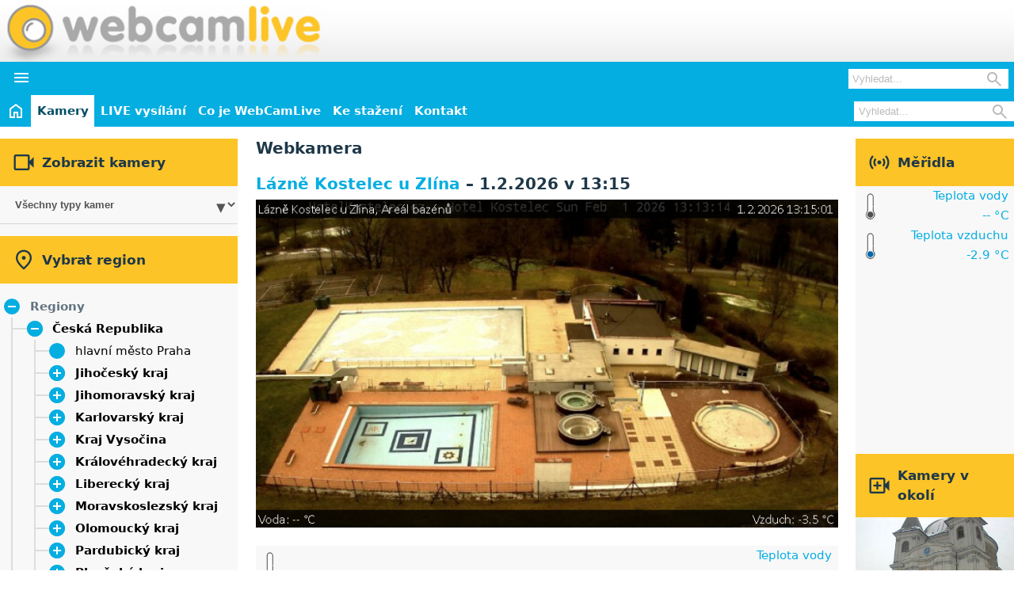

--- FILE ---
content_type: text/html; charset=UTF-8
request_url: https://www.webcamlive.cz/kamera.php?idCam=311&date=27.2.2023
body_size: 8318
content:
<!DOCTYPE html>
<html lang="cs">
<head>
<meta name="description" content="Aktuální snímky z webových kamer a údaje o počasí z teploměrů a vlhkoměrů ze ski areálů, koupališť a jiných turistíckých míst v Lázně Kostelec u Zlína">
<meta name="keywords" content="Lázně Kostelec u Zlína, webkamery, webkamera, kamery, kamera, počasí, ski areál, lyžařský areál, koupaliště, sjezdovka, bazén, teplota, vlhkost, tlak">
<meta name="viewport" content="width=device-width, initial-scale=1.0">
<link rel="canonical" href="https://www.webcamlive.cz/webkamera/lazne-kostelec-u-zlina/311" />
<link href="favicon.ico" rel="shortcut icon" type="image/x-icon">
<meta http-equiv="Content-Type" content="text/html; charset=UTF-8">
<link href="css/ui.css"  rel="stylesheet" media="screen"  type="text/css" title="Vychozi styl">
<script src="js/main.js" defer></script>
<script src='js/common.js' defer></script>
<script src='js/treeview.js' defer></script>
<link href="https://vjs.zencdn.net/7.21.0/video-js.css" rel="stylesheet">
<script src="https://vjs.zencdn.net/7.21.0/video.min.js" defer></script>
<script src="js/common-video.js" defer></script>
<script src='js/chart.js@4.4.1.js' defer></script>
<script src='js/common-chart.js' defer></script>
<script async src='https://pagead2.googlesyndication.com/pagead/js/adsbygoogle.js?client=ca-pub-8468887647114484'></script>
<title>Webkamera - Lázně Kostelec u Zlína - Areál bazénů - WebCamLive</title>
<script src="js/sidemenu.js" defer></script>
</head>

<body id='main'>
<div id='header'>
<div class='title-row white-gray-background align-items-center'>
<div class='logo-bar flex justify-space-between align-items-center mx-auto' data-content-wide='false'>
    <h1 class='logo-bar-logo wcl-img-background'>
        <a class='hidden-link-overlay' href='https://www.webcamlive.cz'>WebCamLive</a> - Webkamera - Lázně Kostelec u Zlína - Areál bazénů
    </h1>
<div class='adsbygoogle-container googleTop hidden-mobile'><ins class='adsbygoogle ' 
               style='display:inline-block;width:468px;height:60px;' 
               data-ad-client='ca-pub-8468887647114484' 
               data-ad-slot='6910270228' ></ins><script>(adsbygoogle = window.adsbygoogle || []).push({});</script></div></div>
</div>
<div class='menu-row secondary-color-background'>
<div class='hidden-desktop'>
<div class='grid grid-col-auto-full gap-0-5 align-items-center'>
<button class='toggle btn btn-transparent white' aria-expanded='false' aria-controls='mobileMenu'>
<i class='material-symbols-outlined'>&#xE5D2;</i>
</button>
<div class='width-100 text-right pr-0-5'>
<div class='nav-search hidden-desktop'>
    <form action='/search.php' id='searchFormMobile' method='get'>
        <div class='relative'>
        <input autocomplete='off' class='nav-search-input' type='search' name='searchText' placeholder='Vyhledat...' required minlength='3' maxlength='50'>
        <button class='nav-search-button' type='submit'>
            <i class='icon-search material-symbols-outlined'>&#xe8b6;</i>
        </button>
        </div>
    </form>
</div>
</div>
</div>
<div id='mobileMenu' class='collapsible' data-expanded='false'>
<div class='overflow-hidden'>
<ul class='header-navigation flex flex-wrap flex-col'><li><div class='flex justify-center'><a class='block text-center' href="https://www.webcamlive.cz">
<svg class='block' fill='currentColor' xmlns='https://www.w3.org/2000/svg' height='24' viewBox='0 -960 960 960' width='24'>
<path d='M240-200h120v-240h240v240h120v-360L480-740 240-560v360Zm-80 80v-480l320-240 320 240v480H520v-240h-80v240H160Zm320-350Z' />
</svg>
<span class='sr-only'>Úvod</span>
</a>
</div>
</li>
<li class="act"><div><a href="web-kamery">Kamery</a></div></li>
<li style=""><div><a href="webcam-live.php">LIVE vysílání</a></div></li>
<li><div><a href="webcam-co-je.php">Co je WebCamLive</a></div></li>
<li><div><a href="webcam-downloads.php">Ke stažení</a></div></li>
<li><div><a href="webcam-kontakt.php">Kontakt</a></div></li>
</ul>
<div class='flow px-0-5 py-0-5'>
<div class='bg-white'>
<form method='post'><div class='bg-primary px-1 py-1'><div class='grid grid-col-auto-full gap-0-5 align-items-center'><i class='material-symbols-outlined font-icon title'>&#xE04B;</i><span  class='title'>Zobrazit kamery</span></div></div><div class="combo-box"><select onchange='window.location.href=this.options[this.selectedIndex].value'><option value="kamery.php?cameratype[]=-1">Všechny typy kamer</option><option value="kamery.php?cameratype[]=11">Dopravní situace</option><option value="kamery.php?cameratype[]=15">Golf</option><option value="kamery.php?cameratype[]=14">Hostýnská běžecká magistrála</option><option value="kamery.php?cameratype[]=13">Jesenická běžecká magistrála</option><option value="kamery.php?cameratype[]=1">Koupaliště</option><option value="kamery.php?cameratype[]=12">Krajina</option><option value="kamery.php?cameratype[]=16">Letiště</option><option value="kamery.php?cameratype[]=4">Města a obce</option><option value="kamery.php?cameratype[]=10">Rekreace</option><option value="kamery.php?cameratype[]=2">Skiareály</option><option value="kamery.php?cameratype[]=8">Soukromé pozemky</option><option value="kamery.php?cameratype[]=3">Veřejné prostory</option></select></div></form></div>
<div class='bg-white'>
<form method='post'><div class="tree"><div class='bg-primary px-1 py-1'><div class='grid grid-col-auto-full gap-0-5 align-items-center'><i class='material-symbols-outlined font-icon title'>&#xe0c8;</i><span  class='title'>Vybrat region</span></div></div><div class="root"><div class='caret relative'><div class='itemContent'>Regiony</div>
</div>
<div class='branch branch-expanded'><div class="items"><div class="item subtree"><div class='caret'><div class='itemContent'><a href="https://www.webcamlive.cz/webkamery/ceska-republika/2">Česká Republika</a></div>
</div>
<div class='branch branch-expanded'><div class="items"><div class="item"><div class='itemContent'><a href="https://www.webcamlive.cz/webkamery/hlavni-mesto-praha/8">hlavní město Praha</a></div>
</div>
<div class="item subtree"><div class='caret'><div class='itemContent'><a href="https://www.webcamlive.cz/webkamery/jihocesky-kraj/18">Jihočeský kraj</a></div>
</div>
<div class='branch'><div class="items"><div class="item"><div class='itemContent'><a href="https://www.webcamlive.cz/webkamery/dacice/145">Dačice</a></div>
</div>
<div class="item"><div class='itemContent'><a href="https://www.webcamlive.cz/webkamery/strakonice/93">Strakonice</a></div>
</div>
<div class="item subtree"><div class='caret'><div class='itemContent'><a href="https://www.webcamlive.cz/webkamery/sumava/16">Šumava</a></div>
</div>
<div class='branch'><div class="items"><div class="item"><div class='itemContent'><a href="https://www.webcamlive.cz/webkamery/lipno/45">Lipno</a></div>
</div>
</div>
</div>
</div>
</div>
</div>
</div>
<div class="item subtree"><div class='caret'><div class='itemContent'><a href="https://www.webcamlive.cz/webkamery/jihomoravsky-kraj/5">Jihomoravský kraj</a></div>
</div>
<div class='branch'><div class="items"><div class="item"><div class='itemContent'><a href="https://www.webcamlive.cz/webkamery/bile-karpaty/26">Bílé Karpaty</a></div>
</div>
<div class="item"><div class='itemContent'><a href="https://www.webcamlive.cz/webkamery/breclav/147">Břeclav</a></div>
</div>
<div class="item"><div class='itemContent'><a href="https://www.webcamlive.cz/webkamery/brno/32">Brno</a></div>
</div>
<div class="item"><div class='itemContent'><a href="https://www.webcamlive.cz/webkamery/drahanska-vrchovina/88">Drahanská vrchovina</a></div>
</div>
<div class="item"><div class='itemContent'><a href="https://www.webcamlive.cz/webkamery/moravsky-kras/125">Moravský kras</a></div>
</div>
<div class="item"><div class='itemContent'><a href="https://www.webcamlive.cz/webkamery/olesnice/136">Olešnice</a></div>
</div>
<div class="item"><div class='itemContent'><a href="https://www.webcamlive.cz/webkamery/palava/36">Pálava</a></div>
</div>
<div class="item"><div class='itemContent'><a href="https://www.webcamlive.cz/webkamery/tisnov/137">Tišnov</a></div>
</div>
<div class="item"><div class='itemContent'><a href="https://www.webcamlive.cz/webkamery/vranov-nad-dyji/38">Vranov nad Dyjí</a></div>
</div>
<div class="item"><div class='itemContent'><a href="https://www.webcamlive.cz/webkamery/znojmo/156">Znojmo</a></div>
</div>
</div>
</div>
</div>
<div class="item subtree"><div class='caret'><div class='itemContent'><a href="https://www.webcamlive.cz/webkamery/karlovarsky-kraj/55">Karlovarský kraj</a></div>
</div>
<div class='branch'><div class="items"><div class="item"><div class='itemContent'><a href="https://www.webcamlive.cz/webkamery/krusne-hory/54">Krušné hory</a></div>
</div>
<div class="item"><div class='itemContent'><a href="https://www.webcamlive.cz/webkamery/marianske-lazne/162">Mariánské Lázně</a></div>
</div>
<div class="item"><div class='itemContent'><a href="https://www.webcamlive.cz/webkamery/sokolov/75">Sokolov</a></div>
</div>
</div>
</div>
</div>
<div class="item subtree"><div class='caret'><div class='itemContent'><a href="https://www.webcamlive.cz/webkamery/kraj-vysocina/30">Kraj Vysočina</a></div>
</div>
<div class='branch'><div class="items"><div class="item"><div class='itemContent'><a href="https://www.webcamlive.cz/webkamery/jihlava/133">Jihlava</a></div>
</div>
<div class="item"><div class='itemContent'><a href="https://www.webcamlive.cz/webkamery/trebic/148">Třebíč</a></div>
</div>
<div class="item"><div class='itemContent'><a href="https://www.webcamlive.cz/webkamery/velke-mezirici/141">Velké Meziříčí</a></div>
</div>
<div class="item"><div class='itemContent'><a href="https://www.webcamlive.cz/webkamery/zdarske-vrchy/163">Žďárské vrchy</a></div>
</div>
</div>
</div>
</div>
<div class="item subtree"><div class='caret'><div class='itemContent'><a href="https://www.webcamlive.cz/webkamery/kralovehradecky-kraj/10">Královéhradecký kraj</a></div>
</div>
<div class='branch'><div class="items"><div class="item subtree"><div class='caret'><div class='itemContent'><a href="https://www.webcamlive.cz/webkamery/chko-broumovsko/123">CHKO Broumovsko</a></div>
</div>
<div class='branch'><div class="items"><div class="item"><div class='itemContent'><a href="https://www.webcamlive.cz/webkamery/broumovska-vrchovina/65">Broumovská vrchovina</a></div>
</div>
<div class="item"><div class='itemContent'><a href="https://www.webcamlive.cz/webkamery/jestrebi-hory/124">Jestřebí hory</a></div>
</div>
</div>
</div>
</div>
<div class="item"><div class='itemContent'><a href="https://www.webcamlive.cz/webkamery/dobruska/29">Dobruška</a></div>
</div>
<div class="item"><div class='itemContent'><a href="https://www.webcamlive.cz/webkamery/hradec-kralove/63">Hradec Králové</a></div>
</div>
<div class="item subtree"><div class='caret'><div class='itemContent'><a href="https://www.webcamlive.cz/webkamery/krkonose-hk/49">Krkonoše (HK)</a></div>
</div>
<div class='branch'><div class="items"><div class="item"><div class='itemContent'><a href="https://www.webcamlive.cz/webkamery/spindleruv-mlyn/68">Špindlerův Mlýn</a></div>
</div>
</div>
</div>
</div>
<div class="item"><div class='itemContent'><a href="https://www.webcamlive.cz/webkamery/nova-paka/149">Nová Paka</a></div>
</div>
<div class="item"><div class='itemContent'><a href="https://www.webcamlive.cz/webkamery/orlicke-hory/57">Orlické hory</a></div>
</div>
<div class="item"><div class='itemContent'><a href="https://www.webcamlive.cz/webkamery/trutnov-/76">Trutnov </a></div>
</div>
</div>
</div>
</div>
<div class="item subtree"><div class='caret'><div class='itemContent'><a href="https://www.webcamlive.cz/webkamery/liberecky-kraj/12">Liberecký kraj</a></div>
</div>
<div class='branch'><div class="items"><div class="item"><div class='itemContent'><a href="https://www.webcamlive.cz/webkamery/cesky-raj/84">Český ráj</a></div>
</div>
<div class="item"><div class='itemContent'><a href="https://www.webcamlive.cz/webkamery/jizerske-hory/56">Jizerské hory</a></div>
</div>
<div class="item subtree"><div class='caret'><div class='itemContent'><a href="https://www.webcamlive.cz/webkamery/krkonose/11">Krkonoše</a></div>
</div>
<div class='branch'><div class="items"><div class="item"><div class='itemContent'><a href="https://www.webcamlive.cz/webkamery/benecko/146">Benecko</a></div>
</div>
<div class="item"><div class='itemContent'><a href="https://www.webcamlive.cz/webkamery/harrachov/60">Harrachov</a></div>
</div>
</div>
</div>
</div>
<div class="item"><div class='itemContent'><a href="https://www.webcamlive.cz/webkamery/liberec/67">Liberec</a></div>
</div>
</div>
</div>
</div>
<div class="item subtree"><div class='caret'><div class='itemContent'><a href="https://www.webcamlive.cz/webkamery/moravskoslezsky-kraj/15">Moravskoslezský kraj</a></div>
</div>
<div class='branch'><div class="items"><div class="item"><div class='itemContent'><a href="https://www.webcamlive.cz/webkamery/beskydy/14">Beskydy</a></div>
</div>
<div class="item"><div class='itemContent'><a href="https://www.webcamlive.cz/webkamery/frydek-mistek/61">Frýdek-Místek</a></div>
</div>
<div class="item"><div class='itemContent'><a href="https://www.webcamlive.cz/webkamery/jeseniky-ms/79">Jeseníky (MS)</a></div>
</div>
<div class="item"><div class='itemContent'><a href="https://www.webcamlive.cz/webkamery/opava/78">Opava</a></div>
</div>
<div class="item"><div class='itemContent'><a href="https://www.webcamlive.cz/webkamery/ostrava/48">Ostrava</a></div>
</div>
</div>
</div>
</div>
<div class="item subtree"><div class='caret'><div class='itemContent'><a href="https://www.webcamlive.cz/webkamery/olomoucky-kraj/7">Olomoucký kraj</a></div>
</div>
<div class='branch'><div class="items"><div class="item subtree"><div class='caret'><div class='itemContent'><a href="https://www.webcamlive.cz/webkamery/jeseniky/13">Jeseníky</a></div>
</div>
<div class='branch'><div class="items"><div class="item"><div class='itemContent'><a href="https://www.webcamlive.cz/webkamery/branna/138">Branná</a></div>
</div>
<div class="item"><div class='itemContent'><a href="https://www.webcamlive.cz/webkamery/velke-losiny/126">Velké Losiny</a></div>
</div>
</div>
</div>
</div>
<div class="item"><div class='itemContent'><a href="https://www.webcamlive.cz/webkamery/nizky-jesenik/91">Nízký Jeseník</a></div>
</div>
<div class="item"><div class='itemContent'><a href="https://www.webcamlive.cz/webkamery/oderske-vrchy/23">Oderské vrchy</a></div>
</div>
<div class="item"><div class='itemContent'><a href="https://www.webcamlive.cz/webkamery/olomouc/47">Olomouc</a></div>
</div>
</div>
</div>
</div>
<div class="item subtree"><div class='caret'><div class='itemContent'><a href="https://www.webcamlive.cz/webkamery/pardubicky-kraj/73">Pardubický kraj</a></div>
</div>
<div class='branch'><div class="items"><div class="item"><div class='itemContent'><a href="https://www.webcamlive.cz/webkamery/chrudim/85">Chrudim</a></div>
</div>
<div class="item"><div class='itemContent'><a href="https://www.webcamlive.cz/webkamery/jeseniky-p/89">Jeseníky (P)</a></div>
</div>
<div class="item"><div class='itemContent'><a href="https://www.webcamlive.cz/webkamery/litomysl/74">Litomyšl</a></div>
</div>
<div class="item"><div class='itemContent'><a href="https://www.webcamlive.cz/webkamery/pardubice/135">Pardubice</a></div>
</div>
<div class="item"><div class='itemContent'><a href="https://www.webcamlive.cz/webkamery/zelezne-hory/116">Železné hory</a></div>
</div>
</div>
</div>
</div>
<div class="item subtree"><div class='caret'><div class='itemContent'><a href="https://www.webcamlive.cz/webkamery/plzensky-kraj/72">Plzeňský kraj</a></div>
</div>
<div class='branch'><div class="items"><div class="item"><div class='itemContent'><a href="https://www.webcamlive.cz/webkamery/cesky-les/166">Český les</a></div>
</div>
<div class="item"><div class='itemContent'><a href="https://www.webcamlive.cz/webkamery/klatovy/71">Klatovy</a></div>
</div>
<div class="item subtree"><div class='caret'><div class='itemContent'><a href="https://www.webcamlive.cz/webkamery/sumava-plz/139">Šumava (PLZ)</a></div>
</div>
<div class='branch'><div class="items"><div class="item"><div class='itemContent'><a href="https://www.webcamlive.cz/webkamery/zelezna-ruda/70">Železná Ruda</a></div>
</div>
</div>
</div>
</div>
</div>
</div>
</div>
<div class="item subtree"><div class='caret'><div class='itemContent'><a href="https://www.webcamlive.cz/webkamery/stredocesky-kraj/19">Středočeský kraj</a></div>
</div>
<div class='branch'><div class="items"><div class="item"><div class='itemContent'><a href="https://www.webcamlive.cz/webkamery/krivoklatsko/161">Křivoklátsko</a></div>
</div>
<div class="item"><div class='itemContent'><a href="https://www.webcamlive.cz/webkamery/pribram/21">Příbram</a></div>
</div>
</div>
</div>
</div>
<div class="item subtree"><div class='caret'><div class='itemContent'><a href="https://www.webcamlive.cz/webkamery/ustecky-kraj/59">Ústecký kraj</a></div>
</div>
<div class='branch'><div class="items"><div class="item"><div class='itemContent'><a href="https://www.webcamlive.cz/webkamery/ceske-stredohori/92">České středohoří</a></div>
</div>
<div class="item"><div class='itemContent'><a href="https://www.webcamlive.cz/webkamery/chomutov/86">Chomutov</a></div>
</div>
<div class="item"><div class='itemContent'><a href="https://www.webcamlive.cz/webkamery/decin/87">Děčín</a></div>
</div>
<div class="item"><div class='itemContent'><a href="https://www.webcamlive.cz/webkamery/krusne-hory-ulk/132">Krušné hory (ULK)</a></div>
</div>
<div class="item"><div class='itemContent'><a href="https://www.webcamlive.cz/webkamery/sluknovsky-vybezek/69">Šluknovský výběžek</a></div>
</div>
<div class="item"><div class='itemContent'><a href="https://www.webcamlive.cz/webkamery/usti-nad-labem/77">Ústí nad Labem</a></div>
</div>
<div class="item"><div class='itemContent'><a href="https://www.webcamlive.cz/webkamery/zatec/81">Žatec</a></div>
</div>
</div>
</div>
</div>
<div class="item subtree"><div class='caret'><div class='itemContent'><a href="https://www.webcamlive.cz/webkamery/zlinsky-kraj/3">Zlínský kraj</a></div>
</div>
<div class='branch branch-expanded'><div class="items"><div class="item"><div class='itemContent'><a href="https://www.webcamlive.cz/webkamery/bile-karpaty/26">Bílé Karpaty</a></div>
</div>
<div class="item"><div class='itemContent'><a href="https://www.webcamlive.cz/webkamery/bystrice-p-hostynem/35">Bystřice p. Hostýnem</a></div>
</div>
<div class="item subtree"><div class='caret'><div class='itemContent'><a href="https://www.webcamlive.cz/webkamery/chriby/40">Chřiby</a></div>
</div>
<div class='branch'><div class="items"><div class="item"><div class='itemContent'><a href="https://www.webcamlive.cz/webkamery/rostin/44">Roštín</a></div>
</div>
</div>
</div>
</div>
<div class="item"><div class='itemContent'><a href="https://www.webcamlive.cz/webkamery/holesov/22">Holešov</a></div>
</div>
<div class="item subtree"><div class='caret'><div class='itemContent'><a href="https://www.webcamlive.cz/webkamery/hostynske-hory/6">Hostýnské hory</a></div>
</div>
<div class='branch'><div class="items"><div class="item"><div class='itemContent'><a href="https://www.webcamlive.cz/webkamery/chvalcov/52">Chvalčov</a></div>
</div>
<div class="item"><div class='itemContent'><a href="https://www.webcamlive.cz/webkamery/rusava/43">Rusava</a></div>
</div>
<div class="item"><div class='itemContent'><a href="https://www.webcamlive.cz/webkamery/tesak/80">Tesák</a></div>
</div>
<div class="item"><div class='itemContent'><a href="https://www.webcamlive.cz/webkamery/trnava-u-zlina/66">Trnava u Zlína</a></div>
</div>
<div class="item"><div class='itemContent'><a href="https://www.webcamlive.cz/webkamery/trojak/46">Troják</a></div>
</div>
</div>
</div>
</div>
<div class="item"><div class='itemContent'><a href="https://www.webcamlive.cz/webkamery/hulin/25">Hulín</a></div>
</div>
<div class="item subtree"><div class='caret'><div class='itemContent'><a href="https://www.webcamlive.cz/webkamery/javorniky/24">Javorníky</a></div>
</div>
<div class='branch'><div class="items"><div class="item"><div class='itemContent'><a href="https://www.webcamlive.cz/webkamery/velke-karlovice/144">Velké Karlovice</a></div>
</div>
</div>
</div>
</div>
<div class="item"><div class='itemContent'><a href="https://www.webcamlive.cz/webkamery/kromeriz/9">Kroměříž</a></div>
</div>
<div class="item"><div class='itemContent'><a href="https://www.webcamlive.cz/webkamery/luhacovice/64">Luhačovice</a></div>
</div>
<div class="item"><div class='itemContent'><a href="https://www.webcamlive.cz/webkamery/roznov-pod-radhostem/41">Rožnov pod Radhoštěm</a></div>
</div>
<div class="item"><div class='itemContent'><a href="https://www.webcamlive.cz/webkamery/uherske-hradiste/128">Uherské Hradiště</a></div>
</div>
<div class="item"><div class='itemContent'><a href="https://www.webcamlive.cz/webkamery/uhersky-brod/27">Uherský Brod</a></div>
</div>
<div class="item"><div class='itemContent'><a href="https://www.webcamlive.cz/webkamery/uhersky-ostroh/62">Uherský Ostroh</a></div>
</div>
<div class="item"><div class='itemContent'><a href="https://www.webcamlive.cz/webkamery/valasske-klobouky/50">Valašské Klobouky</a></div>
</div>
<div class="item"><div class='itemContent'><a href="https://www.webcamlive.cz/webkamery/valasske-mezirici/42">Valašské Meziříčí</a></div>
</div>
<div class="item"><div class='itemContent'><a href="https://www.webcamlive.cz/webkamery/veseli-nad-moravou/37">Veselí nad Moravou</a></div>
</div>
<div class="item"><div class='itemContent'><a href="https://www.webcamlive.cz/webkamery/vsetin/39">Vsetín</a></div>
</div>
<div class="item"><div class='itemContent'><a href="https://www.webcamlive.cz/webkamery/vsetinske-beskydy/20">Vsetínské beskydy</a></div>
</div>
<div class="item"><div class='itemContent item-active'><a href="https://www.webcamlive.cz/webkamery/zlin/28">Zlín</a></div>
</div>
</div>
</div>
</div>
</div>
</div>
</div>
<div class="item subtree"><div class='caret'><div class='itemContent'><a href="https://www.webcamlive.cz/webkamery/chorvatsko/106">Chorvatsko</a></div>
</div>
<div class='branch'><div class="items"><div class="item"><div class='itemContent'><a href="https://www.webcamlive.cz/webkamery/dubrovnik/108">Dubrovnik</a></div>
</div>
<div class="item"><div class='itemContent'><a href="https://www.webcamlive.cz/webkamery/istrie/164">Istrie</a></div>
</div>
<div class="item"><div class='itemContent'><a href="https://www.webcamlive.cz/webkamery/makarska-riviera/122">Makarská riviéra</a></div>
</div>
<div class="item"><div class='itemContent'><a href="https://www.webcamlive.cz/webkamery/ostrov-brac/121">Ostrov Brač</a></div>
</div>
<div class="item"><div class='itemContent'><a href="https://www.webcamlive.cz/webkamery/ostrov-cres/120">Ostrov Cres</a></div>
</div>
<div class="item"><div class='itemContent'><a href="https://www.webcamlive.cz/webkamery/ostrov-hvar/107">Ostrov Hvar</a></div>
</div>
<div class="item"><div class='itemContent'><a href="https://www.webcamlive.cz/webkamery/ostrov-murter/113">Ostrov Murter</a></div>
</div>
<div class="item"><div class='itemContent'><a href="https://www.webcamlive.cz/webkamery/ostrov-pag/165">Ostrov Pag</a></div>
</div>
<div class="item"><div class='itemContent'><a href="https://www.webcamlive.cz/webkamery/split/109">Split</a></div>
</div>
<div class="item"><div class='itemContent'><a href="https://www.webcamlive.cz/webkamery/velebit/114">Velebit</a></div>
</div>
</div>
</div>
</div>
<div class="item"><div class='itemContent'><a href="https://www.webcamlive.cz/webkamery/nemecko/158">Německo</a></div>
</div>
<div class="item subtree"><div class='caret'><div class='itemContent'><a href="https://www.webcamlive.cz/webkamery/polsko/159">Polsko</a></div>
</div>
<div class='branch'><div class="items"><div class="item"><div class='itemContent'><a href="https://www.webcamlive.cz/webkamery/mazurska-jezerni-plosina/160">Mazurská jezerní plošina</a></div>
</div>
</div>
</div>
</div>
<div class="item subtree"><div class='caret'><div class='itemContent'><a href="https://www.webcamlive.cz/webkamery/rakousko/129">Rakousko</a></div>
</div>
<div class='branch'><div class="items"><div class="item subtree"><div class='caret'><div class='itemContent'><a href="https://www.webcamlive.cz/webkamery/dolni-rakousko/155">Dolní Rakousko</a></div>
</div>
<div class='branch'><div class="items"><div class="item"><div class='itemContent'><a href="https://www.webcamlive.cz/webkamery/rax/154">Rax</a></div>
</div>
</div>
</div>
</div>
<div class="item subtree"><div class='caret'><div class='itemContent'><a href="https://www.webcamlive.cz/webkamery/horni-rakousy/151">Horní Rakousy</a></div>
</div>
<div class='branch'><div class="items"><div class="item"><div class='itemContent'><a href="https://www.webcamlive.cz/webkamery/bohmerwald/150">Böhmerwald</a></div>
</div>
</div>
</div>
</div>
<div class="item subtree"><div class='caret'><div class='itemContent'><a href="https://www.webcamlive.cz/webkamery/styrsko/130">Štýrsko</a></div>
</div>
<div class='branch'><div class="items"><div class="item subtree"><div class='caret'><div class='itemContent'><a href="https://www.webcamlive.cz/webkamery/alpy-st/131">Alpy (ST)</a></div>
</div>
<div class='branch'><div class="items"><div class="item"><div class='itemContent'><a href="https://www.webcamlive.cz/webkamery/mariazell/134">Mariazell</a></div>
</div>
<div class="item subtree"><div class='caret'><div class='itemContent'><a href="https://www.webcamlive.cz/webkamery/nizke-taury/153">Nízké Taury</a></div>
</div>
<div class='branch'><div class="items"><div class="item"><div class='itemContent'><a href="https://www.webcamlive.cz/webkamery/schladming/157">Schladming</a></div>
</div>
</div>
</div>
</div>
</div>
</div>
</div>
</div>
</div>
</div>
</div>
</div>
</div>
<div class="item subtree"><div class='caret'><div class='itemContent'><a href="https://www.webcamlive.cz/webkamery/slovenska-republika/94">Slovenská Republika</a></div>
</div>
<div class='branch'><div class="items"><div class="item subtree"><div class='caret'><div class='itemContent'><a href="https://www.webcamlive.cz/webkamery/banskobystricky-kraj/100">Banskobystrický kraj</a></div>
</div>
<div class='branch'><div class="items"><div class="item"><div class='itemContent'><a href="https://www.webcamlive.cz/webkamery/nizke-tatry/101">Nízké Tatry</a></div>
</div>
<div class="item"><div class='itemContent'><a href="https://www.webcamlive.cz/webkamery/polana/127">Poľana</a></div>
</div>
</div>
</div>
</div>
<div class="item subtree"><div class='caret'><div class='itemContent'><a href="https://www.webcamlive.cz/webkamery/bratislavsky-kraj/104">Bratislavský kraj</a></div>
</div>
<div class='branch'><div class="items"><div class="item"><div class='itemContent'><a href="https://www.webcamlive.cz/webkamery/bratislava/103">Bratislava</a></div>
</div>
</div>
</div>
</div>
<div class="item"><div class='itemContent'><a href="https://www.webcamlive.cz/webkamery/kosicky-kraj/142">Košický kraj</a></div>
</div>
<div class="item subtree"><div class='caret'><div class='itemContent'><a href="https://www.webcamlive.cz/webkamery/presovsky-kraj/98">Prešovský kraj</a></div>
</div>
<div class='branch'><div class="items"><div class="item"><div class='itemContent'><a href="https://www.webcamlive.cz/webkamery/ondavska-vrchovina/143">Ondavská vrchovina</a></div>
</div>
<div class="item"><div class='itemContent'><a href="https://www.webcamlive.cz/webkamery/spis/99">Spiš</a></div>
</div>
<div class="item subtree"><div class='caret'><div class='itemContent'><a href="https://www.webcamlive.cz/webkamery/vysoke-tatry/112">Vysoké Tatry</a></div>
</div>
<div class='branch'><div class="items"><div class="item"><div class='itemContent'><a href="https://www.webcamlive.cz/webkamery/poprad/110">Poprad</a></div>
</div>
</div>
</div>
</div>
</div>
</div>
</div>
<div class="item"><div class='itemContent'><a href="https://www.webcamlive.cz/webkamery/trenciansky-kraj/117">Trenčiansky kraj</a></div>
</div>
<div class="item subtree"><div class='caret'><div class='itemContent'><a href="https://www.webcamlive.cz/webkamery/zilinsky-kraj/96">Žilinský kraj</a></div>
</div>
<div class='branch'><div class="items"><div class="item"><div class='itemContent'><a href="https://www.webcamlive.cz/webkamery/javorniky-sk/97">Javorníky SK</a></div>
</div>
<div class="item"><div class='itemContent'><a href="https://www.webcamlive.cz/webkamery/kysucke-beskydy/140">Kysucké Beskydy</a></div>
</div>
<div class="item subtree"><div class='caret'><div class='itemContent'><a href="https://www.webcamlive.cz/webkamery/mala-fatra/95">Malá Fatra</a></div>
</div>
<div class='branch'><div class="items"><div class="item"><div class='itemContent'><a href="https://www.webcamlive.cz/webkamery/vratna-dolina/102">Vrátná Dolina</a></div>
</div>
</div>
</div>
</div>
<div class="item"><div class='itemContent'><a href="https://www.webcamlive.cz/webkamery/zilina/118">Žilina</a></div>
</div>
</div>
</div>
</div>
</div>
</div>
</div>
</div>
</div>
</div>
</div>
</form></div>
</div>
</div>
</div>
</div>
<div id='mobile-menu-wrapper' class='navigation hidden-mobile' data-content-wide='false'>
<div class="navigation-container flex">
<ul class='header-navigation flex flex-wrap '><li><div class='flex justify-center'><a class='block text-center' href="https://www.webcamlive.cz">
<svg class='block' fill='currentColor' xmlns='https://www.w3.org/2000/svg' height='24' viewBox='0 -960 960 960' width='24'>
<path d='M240-200h120v-240h240v240h120v-360L480-740 240-560v360Zm-80 80v-480l320-240 320 240v480H520v-240h-80v240H160Zm320-350Z' />
</svg>
<span class='sr-only'>Úvod</span>
</a>
</div>
</li>
<li class="act"><div><a href="web-kamery">Kamery</a></div></li>
<li style=""><div><a href="webcam-live.php">LIVE vysílání</a></div></li>
<li><div><a href="webcam-co-je.php">Co je WebCamLive</a></div></li>
<li><div><a href="webcam-downloads.php">Ke stažení</a></div></li>
<li><div><a href="webcam-kontakt.php">Kontakt</a></div></li>
</ul>
<div class='nav-search hidden-mobile'>
    <form action='/search.php' id='searFormDesktop' method='get'>
        <div class='relative'>
        <input autocomplete='off' class='nav-search-input' type='search' name='searchText' placeholder='Vyhledat...' required minlength='3' maxlength='50'>
        <button class='nav-search-button' type='submit'>
            <i class='icon-search material-symbols-outlined'>&#xe8b6;</i>
        </button>
        </div>
    </form>
</div>
</div>
</div>
</div>
</div>
<div id='content' class='mx-auto my-1' data-content-wide='false'><div class='container-left bg-panel'><div class='flow'><div class=flow><form method='post'><div class='bg-primary px-1 py-1'><div class='grid grid-col-auto-full gap-0-5 align-items-center'><i class='material-symbols-outlined font-icon title'>&#xE04B;</i><span  class='title'>Zobrazit kamery</span></div></div><div class="combo-box"><select onchange='window.location.href=this.options[this.selectedIndex].value'><option value="kamery.php?cameratype[]=-1">Všechny typy kamer</option><option value="kamery.php?cameratype[]=11">Dopravní situace</option><option value="kamery.php?cameratype[]=15">Golf</option><option value="kamery.php?cameratype[]=14">Hostýnská běžecká magistrála</option><option value="kamery.php?cameratype[]=13">Jesenická běžecká magistrála</option><option value="kamery.php?cameratype[]=1">Koupaliště</option><option value="kamery.php?cameratype[]=12">Krajina</option><option value="kamery.php?cameratype[]=16">Letiště</option><option value="kamery.php?cameratype[]=4">Města a obce</option><option value="kamery.php?cameratype[]=10">Rekreace</option><option value="kamery.php?cameratype[]=2">Skiareály</option><option value="kamery.php?cameratype[]=8">Soukromé pozemky</option><option value="kamery.php?cameratype[]=3">Veřejné prostory</option></select></div></form><form method='post'><div class="tree"><div class='bg-primary px-1 py-1'><div class='grid grid-col-auto-full gap-0-5 align-items-center'><i class='material-symbols-outlined font-icon title'>&#xe0c8;</i><span  class='title'>Vybrat region</span></div></div><div class="root"><div class='caret relative'><div class='itemContent'>Regiony</div>
</div>
<div class='branch branch-expanded'><div class="items"><div class="item subtree"><div class='caret'><div class='itemContent'><a href="https://www.webcamlive.cz/webkamery/ceska-republika/2">Česká Republika</a></div>
</div>
<div class='branch branch-expanded'><div class="items"><div class="item"><div class='itemContent'><a href="https://www.webcamlive.cz/webkamery/hlavni-mesto-praha/8">hlavní město Praha</a></div>
</div>
<div class="item subtree"><div class='caret'><div class='itemContent'><a href="https://www.webcamlive.cz/webkamery/jihocesky-kraj/18">Jihočeský kraj</a></div>
</div>
<div class='branch'><div class="items"><div class="item"><div class='itemContent'><a href="https://www.webcamlive.cz/webkamery/dacice/145">Dačice</a></div>
</div>
<div class="item"><div class='itemContent'><a href="https://www.webcamlive.cz/webkamery/strakonice/93">Strakonice</a></div>
</div>
<div class="item subtree"><div class='caret'><div class='itemContent'><a href="https://www.webcamlive.cz/webkamery/sumava/16">Šumava</a></div>
</div>
<div class='branch'><div class="items"><div class="item"><div class='itemContent'><a href="https://www.webcamlive.cz/webkamery/lipno/45">Lipno</a></div>
</div>
</div>
</div>
</div>
</div>
</div>
</div>
<div class="item subtree"><div class='caret'><div class='itemContent'><a href="https://www.webcamlive.cz/webkamery/jihomoravsky-kraj/5">Jihomoravský kraj</a></div>
</div>
<div class='branch'><div class="items"><div class="item"><div class='itemContent'><a href="https://www.webcamlive.cz/webkamery/bile-karpaty/26">Bílé Karpaty</a></div>
</div>
<div class="item"><div class='itemContent'><a href="https://www.webcamlive.cz/webkamery/breclav/147">Břeclav</a></div>
</div>
<div class="item"><div class='itemContent'><a href="https://www.webcamlive.cz/webkamery/brno/32">Brno</a></div>
</div>
<div class="item"><div class='itemContent'><a href="https://www.webcamlive.cz/webkamery/drahanska-vrchovina/88">Drahanská vrchovina</a></div>
</div>
<div class="item"><div class='itemContent'><a href="https://www.webcamlive.cz/webkamery/moravsky-kras/125">Moravský kras</a></div>
</div>
<div class="item"><div class='itemContent'><a href="https://www.webcamlive.cz/webkamery/olesnice/136">Olešnice</a></div>
</div>
<div class="item"><div class='itemContent'><a href="https://www.webcamlive.cz/webkamery/palava/36">Pálava</a></div>
</div>
<div class="item"><div class='itemContent'><a href="https://www.webcamlive.cz/webkamery/tisnov/137">Tišnov</a></div>
</div>
<div class="item"><div class='itemContent'><a href="https://www.webcamlive.cz/webkamery/vranov-nad-dyji/38">Vranov nad Dyjí</a></div>
</div>
<div class="item"><div class='itemContent'><a href="https://www.webcamlive.cz/webkamery/znojmo/156">Znojmo</a></div>
</div>
</div>
</div>
</div>
<div class="item subtree"><div class='caret'><div class='itemContent'><a href="https://www.webcamlive.cz/webkamery/karlovarsky-kraj/55">Karlovarský kraj</a></div>
</div>
<div class='branch'><div class="items"><div class="item"><div class='itemContent'><a href="https://www.webcamlive.cz/webkamery/krusne-hory/54">Krušné hory</a></div>
</div>
<div class="item"><div class='itemContent'><a href="https://www.webcamlive.cz/webkamery/marianske-lazne/162">Mariánské Lázně</a></div>
</div>
<div class="item"><div class='itemContent'><a href="https://www.webcamlive.cz/webkamery/sokolov/75">Sokolov</a></div>
</div>
</div>
</div>
</div>
<div class="item subtree"><div class='caret'><div class='itemContent'><a href="https://www.webcamlive.cz/webkamery/kraj-vysocina/30">Kraj Vysočina</a></div>
</div>
<div class='branch'><div class="items"><div class="item"><div class='itemContent'><a href="https://www.webcamlive.cz/webkamery/jihlava/133">Jihlava</a></div>
</div>
<div class="item"><div class='itemContent'><a href="https://www.webcamlive.cz/webkamery/trebic/148">Třebíč</a></div>
</div>
<div class="item"><div class='itemContent'><a href="https://www.webcamlive.cz/webkamery/velke-mezirici/141">Velké Meziříčí</a></div>
</div>
<div class="item"><div class='itemContent'><a href="https://www.webcamlive.cz/webkamery/zdarske-vrchy/163">Žďárské vrchy</a></div>
</div>
</div>
</div>
</div>
<div class="item subtree"><div class='caret'><div class='itemContent'><a href="https://www.webcamlive.cz/webkamery/kralovehradecky-kraj/10">Královéhradecký kraj</a></div>
</div>
<div class='branch'><div class="items"><div class="item subtree"><div class='caret'><div class='itemContent'><a href="https://www.webcamlive.cz/webkamery/chko-broumovsko/123">CHKO Broumovsko</a></div>
</div>
<div class='branch'><div class="items"><div class="item"><div class='itemContent'><a href="https://www.webcamlive.cz/webkamery/broumovska-vrchovina/65">Broumovská vrchovina</a></div>
</div>
<div class="item"><div class='itemContent'><a href="https://www.webcamlive.cz/webkamery/jestrebi-hory/124">Jestřebí hory</a></div>
</div>
</div>
</div>
</div>
<div class="item"><div class='itemContent'><a href="https://www.webcamlive.cz/webkamery/dobruska/29">Dobruška</a></div>
</div>
<div class="item"><div class='itemContent'><a href="https://www.webcamlive.cz/webkamery/hradec-kralove/63">Hradec Králové</a></div>
</div>
<div class="item subtree"><div class='caret'><div class='itemContent'><a href="https://www.webcamlive.cz/webkamery/krkonose-hk/49">Krkonoše (HK)</a></div>
</div>
<div class='branch'><div class="items"><div class="item"><div class='itemContent'><a href="https://www.webcamlive.cz/webkamery/spindleruv-mlyn/68">Špindlerův Mlýn</a></div>
</div>
</div>
</div>
</div>
<div class="item"><div class='itemContent'><a href="https://www.webcamlive.cz/webkamery/nova-paka/149">Nová Paka</a></div>
</div>
<div class="item"><div class='itemContent'><a href="https://www.webcamlive.cz/webkamery/orlicke-hory/57">Orlické hory</a></div>
</div>
<div class="item"><div class='itemContent'><a href="https://www.webcamlive.cz/webkamery/trutnov-/76">Trutnov </a></div>
</div>
</div>
</div>
</div>
<div class="item subtree"><div class='caret'><div class='itemContent'><a href="https://www.webcamlive.cz/webkamery/liberecky-kraj/12">Liberecký kraj</a></div>
</div>
<div class='branch'><div class="items"><div class="item"><div class='itemContent'><a href="https://www.webcamlive.cz/webkamery/cesky-raj/84">Český ráj</a></div>
</div>
<div class="item"><div class='itemContent'><a href="https://www.webcamlive.cz/webkamery/jizerske-hory/56">Jizerské hory</a></div>
</div>
<div class="item subtree"><div class='caret'><div class='itemContent'><a href="https://www.webcamlive.cz/webkamery/krkonose/11">Krkonoše</a></div>
</div>
<div class='branch'><div class="items"><div class="item"><div class='itemContent'><a href="https://www.webcamlive.cz/webkamery/benecko/146">Benecko</a></div>
</div>
<div class="item"><div class='itemContent'><a href="https://www.webcamlive.cz/webkamery/harrachov/60">Harrachov</a></div>
</div>
</div>
</div>
</div>
<div class="item"><div class='itemContent'><a href="https://www.webcamlive.cz/webkamery/liberec/67">Liberec</a></div>
</div>
</div>
</div>
</div>
<div class="item subtree"><div class='caret'><div class='itemContent'><a href="https://www.webcamlive.cz/webkamery/moravskoslezsky-kraj/15">Moravskoslezský kraj</a></div>
</div>
<div class='branch'><div class="items"><div class="item"><div class='itemContent'><a href="https://www.webcamlive.cz/webkamery/beskydy/14">Beskydy</a></div>
</div>
<div class="item"><div class='itemContent'><a href="https://www.webcamlive.cz/webkamery/frydek-mistek/61">Frýdek-Místek</a></div>
</div>
<div class="item"><div class='itemContent'><a href="https://www.webcamlive.cz/webkamery/jeseniky-ms/79">Jeseníky (MS)</a></div>
</div>
<div class="item"><div class='itemContent'><a href="https://www.webcamlive.cz/webkamery/opava/78">Opava</a></div>
</div>
<div class="item"><div class='itemContent'><a href="https://www.webcamlive.cz/webkamery/ostrava/48">Ostrava</a></div>
</div>
</div>
</div>
</div>
<div class="item subtree"><div class='caret'><div class='itemContent'><a href="https://www.webcamlive.cz/webkamery/olomoucky-kraj/7">Olomoucký kraj</a></div>
</div>
<div class='branch'><div class="items"><div class="item subtree"><div class='caret'><div class='itemContent'><a href="https://www.webcamlive.cz/webkamery/jeseniky/13">Jeseníky</a></div>
</div>
<div class='branch'><div class="items"><div class="item"><div class='itemContent'><a href="https://www.webcamlive.cz/webkamery/branna/138">Branná</a></div>
</div>
<div class="item"><div class='itemContent'><a href="https://www.webcamlive.cz/webkamery/velke-losiny/126">Velké Losiny</a></div>
</div>
</div>
</div>
</div>
<div class="item"><div class='itemContent'><a href="https://www.webcamlive.cz/webkamery/nizky-jesenik/91">Nízký Jeseník</a></div>
</div>
<div class="item"><div class='itemContent'><a href="https://www.webcamlive.cz/webkamery/oderske-vrchy/23">Oderské vrchy</a></div>
</div>
<div class="item"><div class='itemContent'><a href="https://www.webcamlive.cz/webkamery/olomouc/47">Olomouc</a></div>
</div>
</div>
</div>
</div>
<div class="item subtree"><div class='caret'><div class='itemContent'><a href="https://www.webcamlive.cz/webkamery/pardubicky-kraj/73">Pardubický kraj</a></div>
</div>
<div class='branch'><div class="items"><div class="item"><div class='itemContent'><a href="https://www.webcamlive.cz/webkamery/chrudim/85">Chrudim</a></div>
</div>
<div class="item"><div class='itemContent'><a href="https://www.webcamlive.cz/webkamery/jeseniky-p/89">Jeseníky (P)</a></div>
</div>
<div class="item"><div class='itemContent'><a href="https://www.webcamlive.cz/webkamery/litomysl/74">Litomyšl</a></div>
</div>
<div class="item"><div class='itemContent'><a href="https://www.webcamlive.cz/webkamery/pardubice/135">Pardubice</a></div>
</div>
<div class="item"><div class='itemContent'><a href="https://www.webcamlive.cz/webkamery/zelezne-hory/116">Železné hory</a></div>
</div>
</div>
</div>
</div>
<div class="item subtree"><div class='caret'><div class='itemContent'><a href="https://www.webcamlive.cz/webkamery/plzensky-kraj/72">Plzeňský kraj</a></div>
</div>
<div class='branch'><div class="items"><div class="item"><div class='itemContent'><a href="https://www.webcamlive.cz/webkamery/cesky-les/166">Český les</a></div>
</div>
<div class="item"><div class='itemContent'><a href="https://www.webcamlive.cz/webkamery/klatovy/71">Klatovy</a></div>
</div>
<div class="item subtree"><div class='caret'><div class='itemContent'><a href="https://www.webcamlive.cz/webkamery/sumava-plz/139">Šumava (PLZ)</a></div>
</div>
<div class='branch'><div class="items"><div class="item"><div class='itemContent'><a href="https://www.webcamlive.cz/webkamery/zelezna-ruda/70">Železná Ruda</a></div>
</div>
</div>
</div>
</div>
</div>
</div>
</div>
<div class="item subtree"><div class='caret'><div class='itemContent'><a href="https://www.webcamlive.cz/webkamery/stredocesky-kraj/19">Středočeský kraj</a></div>
</div>
<div class='branch'><div class="items"><div class="item"><div class='itemContent'><a href="https://www.webcamlive.cz/webkamery/krivoklatsko/161">Křivoklátsko</a></div>
</div>
<div class="item"><div class='itemContent'><a href="https://www.webcamlive.cz/webkamery/pribram/21">Příbram</a></div>
</div>
</div>
</div>
</div>
<div class="item subtree"><div class='caret'><div class='itemContent'><a href="https://www.webcamlive.cz/webkamery/ustecky-kraj/59">Ústecký kraj</a></div>
</div>
<div class='branch'><div class="items"><div class="item"><div class='itemContent'><a href="https://www.webcamlive.cz/webkamery/ceske-stredohori/92">České středohoří</a></div>
</div>
<div class="item"><div class='itemContent'><a href="https://www.webcamlive.cz/webkamery/chomutov/86">Chomutov</a></div>
</div>
<div class="item"><div class='itemContent'><a href="https://www.webcamlive.cz/webkamery/decin/87">Děčín</a></div>
</div>
<div class="item"><div class='itemContent'><a href="https://www.webcamlive.cz/webkamery/krusne-hory-ulk/132">Krušné hory (ULK)</a></div>
</div>
<div class="item"><div class='itemContent'><a href="https://www.webcamlive.cz/webkamery/sluknovsky-vybezek/69">Šluknovský výběžek</a></div>
</div>
<div class="item"><div class='itemContent'><a href="https://www.webcamlive.cz/webkamery/usti-nad-labem/77">Ústí nad Labem</a></div>
</div>
<div class="item"><div class='itemContent'><a href="https://www.webcamlive.cz/webkamery/zatec/81">Žatec</a></div>
</div>
</div>
</div>
</div>
<div class="item subtree"><div class='caret'><div class='itemContent'><a href="https://www.webcamlive.cz/webkamery/zlinsky-kraj/3">Zlínský kraj</a></div>
</div>
<div class='branch branch-expanded'><div class="items"><div class="item"><div class='itemContent'><a href="https://www.webcamlive.cz/webkamery/bile-karpaty/26">Bílé Karpaty</a></div>
</div>
<div class="item"><div class='itemContent'><a href="https://www.webcamlive.cz/webkamery/bystrice-p-hostynem/35">Bystřice p. Hostýnem</a></div>
</div>
<div class="item subtree"><div class='caret'><div class='itemContent'><a href="https://www.webcamlive.cz/webkamery/chriby/40">Chřiby</a></div>
</div>
<div class='branch'><div class="items"><div class="item"><div class='itemContent'><a href="https://www.webcamlive.cz/webkamery/rostin/44">Roštín</a></div>
</div>
</div>
</div>
</div>
<div class="item"><div class='itemContent'><a href="https://www.webcamlive.cz/webkamery/holesov/22">Holešov</a></div>
</div>
<div class="item subtree"><div class='caret'><div class='itemContent'><a href="https://www.webcamlive.cz/webkamery/hostynske-hory/6">Hostýnské hory</a></div>
</div>
<div class='branch'><div class="items"><div class="item"><div class='itemContent'><a href="https://www.webcamlive.cz/webkamery/chvalcov/52">Chvalčov</a></div>
</div>
<div class="item"><div class='itemContent'><a href="https://www.webcamlive.cz/webkamery/rusava/43">Rusava</a></div>
</div>
<div class="item"><div class='itemContent'><a href="https://www.webcamlive.cz/webkamery/tesak/80">Tesák</a></div>
</div>
<div class="item"><div class='itemContent'><a href="https://www.webcamlive.cz/webkamery/trnava-u-zlina/66">Trnava u Zlína</a></div>
</div>
<div class="item"><div class='itemContent'><a href="https://www.webcamlive.cz/webkamery/trojak/46">Troják</a></div>
</div>
</div>
</div>
</div>
<div class="item"><div class='itemContent'><a href="https://www.webcamlive.cz/webkamery/hulin/25">Hulín</a></div>
</div>
<div class="item subtree"><div class='caret'><div class='itemContent'><a href="https://www.webcamlive.cz/webkamery/javorniky/24">Javorníky</a></div>
</div>
<div class='branch'><div class="items"><div class="item"><div class='itemContent'><a href="https://www.webcamlive.cz/webkamery/velke-karlovice/144">Velké Karlovice</a></div>
</div>
</div>
</div>
</div>
<div class="item"><div class='itemContent'><a href="https://www.webcamlive.cz/webkamery/kromeriz/9">Kroměříž</a></div>
</div>
<div class="item"><div class='itemContent'><a href="https://www.webcamlive.cz/webkamery/luhacovice/64">Luhačovice</a></div>
</div>
<div class="item"><div class='itemContent'><a href="https://www.webcamlive.cz/webkamery/roznov-pod-radhostem/41">Rožnov pod Radhoštěm</a></div>
</div>
<div class="item"><div class='itemContent'><a href="https://www.webcamlive.cz/webkamery/uherske-hradiste/128">Uherské Hradiště</a></div>
</div>
<div class="item"><div class='itemContent'><a href="https://www.webcamlive.cz/webkamery/uhersky-brod/27">Uherský Brod</a></div>
</div>
<div class="item"><div class='itemContent'><a href="https://www.webcamlive.cz/webkamery/uhersky-ostroh/62">Uherský Ostroh</a></div>
</div>
<div class="item"><div class='itemContent'><a href="https://www.webcamlive.cz/webkamery/valasske-klobouky/50">Valašské Klobouky</a></div>
</div>
<div class="item"><div class='itemContent'><a href="https://www.webcamlive.cz/webkamery/valasske-mezirici/42">Valašské Meziříčí</a></div>
</div>
<div class="item"><div class='itemContent'><a href="https://www.webcamlive.cz/webkamery/veseli-nad-moravou/37">Veselí nad Moravou</a></div>
</div>
<div class="item"><div class='itemContent'><a href="https://www.webcamlive.cz/webkamery/vsetin/39">Vsetín</a></div>
</div>
<div class="item"><div class='itemContent'><a href="https://www.webcamlive.cz/webkamery/vsetinske-beskydy/20">Vsetínské beskydy</a></div>
</div>
<div class="item"><div class='itemContent item-active'><a href="https://www.webcamlive.cz/webkamery/zlin/28">Zlín</a></div>
</div>
</div>
</div>
</div>
</div>
</div>
</div>
<div class="item subtree"><div class='caret'><div class='itemContent'><a href="https://www.webcamlive.cz/webkamery/chorvatsko/106">Chorvatsko</a></div>
</div>
<div class='branch'><div class="items"><div class="item"><div class='itemContent'><a href="https://www.webcamlive.cz/webkamery/dubrovnik/108">Dubrovnik</a></div>
</div>
<div class="item"><div class='itemContent'><a href="https://www.webcamlive.cz/webkamery/istrie/164">Istrie</a></div>
</div>
<div class="item"><div class='itemContent'><a href="https://www.webcamlive.cz/webkamery/makarska-riviera/122">Makarská riviéra</a></div>
</div>
<div class="item"><div class='itemContent'><a href="https://www.webcamlive.cz/webkamery/ostrov-brac/121">Ostrov Brač</a></div>
</div>
<div class="item"><div class='itemContent'><a href="https://www.webcamlive.cz/webkamery/ostrov-cres/120">Ostrov Cres</a></div>
</div>
<div class="item"><div class='itemContent'><a href="https://www.webcamlive.cz/webkamery/ostrov-hvar/107">Ostrov Hvar</a></div>
</div>
<div class="item"><div class='itemContent'><a href="https://www.webcamlive.cz/webkamery/ostrov-murter/113">Ostrov Murter</a></div>
</div>
<div class="item"><div class='itemContent'><a href="https://www.webcamlive.cz/webkamery/ostrov-pag/165">Ostrov Pag</a></div>
</div>
<div class="item"><div class='itemContent'><a href="https://www.webcamlive.cz/webkamery/split/109">Split</a></div>
</div>
<div class="item"><div class='itemContent'><a href="https://www.webcamlive.cz/webkamery/velebit/114">Velebit</a></div>
</div>
</div>
</div>
</div>
<div class="item"><div class='itemContent'><a href="https://www.webcamlive.cz/webkamery/nemecko/158">Německo</a></div>
</div>
<div class="item subtree"><div class='caret'><div class='itemContent'><a href="https://www.webcamlive.cz/webkamery/polsko/159">Polsko</a></div>
</div>
<div class='branch'><div class="items"><div class="item"><div class='itemContent'><a href="https://www.webcamlive.cz/webkamery/mazurska-jezerni-plosina/160">Mazurská jezerní plošina</a></div>
</div>
</div>
</div>
</div>
<div class="item subtree"><div class='caret'><div class='itemContent'><a href="https://www.webcamlive.cz/webkamery/rakousko/129">Rakousko</a></div>
</div>
<div class='branch'><div class="items"><div class="item subtree"><div class='caret'><div class='itemContent'><a href="https://www.webcamlive.cz/webkamery/dolni-rakousko/155">Dolní Rakousko</a></div>
</div>
<div class='branch'><div class="items"><div class="item"><div class='itemContent'><a href="https://www.webcamlive.cz/webkamery/rax/154">Rax</a></div>
</div>
</div>
</div>
</div>
<div class="item subtree"><div class='caret'><div class='itemContent'><a href="https://www.webcamlive.cz/webkamery/horni-rakousy/151">Horní Rakousy</a></div>
</div>
<div class='branch'><div class="items"><div class="item"><div class='itemContent'><a href="https://www.webcamlive.cz/webkamery/bohmerwald/150">Böhmerwald</a></div>
</div>
</div>
</div>
</div>
<div class="item subtree"><div class='caret'><div class='itemContent'><a href="https://www.webcamlive.cz/webkamery/styrsko/130">Štýrsko</a></div>
</div>
<div class='branch'><div class="items"><div class="item subtree"><div class='caret'><div class='itemContent'><a href="https://www.webcamlive.cz/webkamery/alpy-st/131">Alpy (ST)</a></div>
</div>
<div class='branch'><div class="items"><div class="item"><div class='itemContent'><a href="https://www.webcamlive.cz/webkamery/mariazell/134">Mariazell</a></div>
</div>
<div class="item subtree"><div class='caret'><div class='itemContent'><a href="https://www.webcamlive.cz/webkamery/nizke-taury/153">Nízké Taury</a></div>
</div>
<div class='branch'><div class="items"><div class="item"><div class='itemContent'><a href="https://www.webcamlive.cz/webkamery/schladming/157">Schladming</a></div>
</div>
</div>
</div>
</div>
</div>
</div>
</div>
</div>
</div>
</div>
</div>
</div>
</div>
<div class="item subtree"><div class='caret'><div class='itemContent'><a href="https://www.webcamlive.cz/webkamery/slovenska-republika/94">Slovenská Republika</a></div>
</div>
<div class='branch'><div class="items"><div class="item subtree"><div class='caret'><div class='itemContent'><a href="https://www.webcamlive.cz/webkamery/banskobystricky-kraj/100">Banskobystrický kraj</a></div>
</div>
<div class='branch'><div class="items"><div class="item"><div class='itemContent'><a href="https://www.webcamlive.cz/webkamery/nizke-tatry/101">Nízké Tatry</a></div>
</div>
<div class="item"><div class='itemContent'><a href="https://www.webcamlive.cz/webkamery/polana/127">Poľana</a></div>
</div>
</div>
</div>
</div>
<div class="item subtree"><div class='caret'><div class='itemContent'><a href="https://www.webcamlive.cz/webkamery/bratislavsky-kraj/104">Bratislavský kraj</a></div>
</div>
<div class='branch'><div class="items"><div class="item"><div class='itemContent'><a href="https://www.webcamlive.cz/webkamery/bratislava/103">Bratislava</a></div>
</div>
</div>
</div>
</div>
<div class="item"><div class='itemContent'><a href="https://www.webcamlive.cz/webkamery/kosicky-kraj/142">Košický kraj</a></div>
</div>
<div class="item subtree"><div class='caret'><div class='itemContent'><a href="https://www.webcamlive.cz/webkamery/presovsky-kraj/98">Prešovský kraj</a></div>
</div>
<div class='branch'><div class="items"><div class="item"><div class='itemContent'><a href="https://www.webcamlive.cz/webkamery/ondavska-vrchovina/143">Ondavská vrchovina</a></div>
</div>
<div class="item"><div class='itemContent'><a href="https://www.webcamlive.cz/webkamery/spis/99">Spiš</a></div>
</div>
<div class="item subtree"><div class='caret'><div class='itemContent'><a href="https://www.webcamlive.cz/webkamery/vysoke-tatry/112">Vysoké Tatry</a></div>
</div>
<div class='branch'><div class="items"><div class="item"><div class='itemContent'><a href="https://www.webcamlive.cz/webkamery/poprad/110">Poprad</a></div>
</div>
</div>
</div>
</div>
</div>
</div>
</div>
<div class="item"><div class='itemContent'><a href="https://www.webcamlive.cz/webkamery/trenciansky-kraj/117">Trenčiansky kraj</a></div>
</div>
<div class="item subtree"><div class='caret'><div class='itemContent'><a href="https://www.webcamlive.cz/webkamery/zilinsky-kraj/96">Žilinský kraj</a></div>
</div>
<div class='branch'><div class="items"><div class="item"><div class='itemContent'><a href="https://www.webcamlive.cz/webkamery/javorniky-sk/97">Javorníky SK</a></div>
</div>
<div class="item"><div class='itemContent'><a href="https://www.webcamlive.cz/webkamery/kysucke-beskydy/140">Kysucké Beskydy</a></div>
</div>
<div class="item subtree"><div class='caret'><div class='itemContent'><a href="https://www.webcamlive.cz/webkamery/mala-fatra/95">Malá Fatra</a></div>
</div>
<div class='branch'><div class="items"><div class="item"><div class='itemContent'><a href="https://www.webcamlive.cz/webkamery/vratna-dolina/102">Vrátná Dolina</a></div>
</div>
</div>
</div>
</div>
<div class="item"><div class='itemContent'><a href="https://www.webcamlive.cz/webkamery/zilina/118">Žilina</a></div>
</div>
</div>
</div>
</div>
</div>
</div>
</div>
</div>
</div>
</div>
</div>
</form></div></div><div class='adsbygoogle-container googleTop flex justify-center mt-2 hidden-mobile'><ins class='adsbygoogle ' 
               style='display:inline-block;width:300px;height:600px;' 
               data-ad-client='ca-pub-8468887647114484' 
               data-ad-slot='4436111403' ></ins><script>(adsbygoogle = window.adsbygoogle || []).push({});</script></div></div><div class='container-middle'><div class='flow'><h2>Webkamera</h2>
<h2 class="regionName"><a href="https://www.webcamlive.cz/webkamery/lazne-kostelec-u-zlina/region/106">Lázně Kostelec u Zlína</a> &ndash; 1.2.2026 v 13:15</h2>
<a href="javascript:displayImageInSlideshow(0)">
<img class="currentimage width-100 mt-0-5" src="https://www.webcamlive.cz/outputCache/_data_archiv__311_2026_20260201131501_604.jpg_maxSize755_squarefalse_bgColorFFFFFF_width0_height0_tagtrue_fontSize13_barHeight23.jpg" alt="Lázně Kostelec u Zlína - Areál bazénů - 1.2.2026 v 13:15" title="Lázně Kostelec u Zlína - Areál bazénů - 1.2.2026 v 13:15">
</a><br><div class='flex flex-col measurements hidden-desktop'><div class="temperature measurement px-0-5"><img class="tempImg" alt="teplota" src="imgs/temp_null.gif"><a class="temper text-right" href="https://www.webcamlive.cz/meteo/teplota-vody/lazne-kostelec-u-zlina/166">Teplota vody<br>
-- °C
</a></div><div class="temperature measurement px-0-5"><img class="tempImg" alt="teplota" src="imgs/temp_low.gif"><a class="temper text-right" href="https://www.webcamlive.cz/meteo/teplota-vzduchu/lazne-kostelec-u-zlina/165">Teplota vzduchu<br>
-2.9 °C
</a></div></div><h2>Areál bazénů</h2>
<p>Pohled na vyhřívané bazény lázní Kostelec u Zlína.</p>
<div class='supregs'><strong>Oblasti </strong>Zlín</div><div class='flow'><a class='btn btn-info' href='https://www.webcamlive.cz/webkamery/lazne-kostelec-u-zlina/region/106'><div class='grid grid-col-auto-full gap-0-5 align-items-center'><i class='material-symbols-outlined font-icon'>&#xe0c8</i><span >Na mapě</span></div></a><div class='region text-justify'>Kostelec leží na rozhraní Hostýnských a Vizovických vrchů, přibližně 4 km severovýchodně od Zlína, jehož je součástí. Resort <a href="http://www.laznekostelec.com/cam.html">Hotel Lázně Kostelec</a> v současnosti nabízí celou řadu léčebných a relaxačních pobytů a mnoho možností rekreačního vyžití. Mezi nejvyhledávanější patří golfové hřiště a vyhřívané koupaliště.</div>
<div>
<h3>Další webkamery v oblastech:</h3>
<div class="supRegsLinks flex flex-wrap gap-1 mt-0-5">
<a class="more btn tag tag-info" href="https://www.webcamlive.cz/webkamery/lazne-kostelec-u-zlina/region/106">Lázně Kostelec u Zlína</a>
<a class="more btn tag tag-info" href="https://www.webcamlive.cz/webkamery/zlin/28">Zlín</a>
<a class="more btn tag tag-info" href="https://www.webcamlive.cz/webkamery/zlinsky-kraj/3">Zlínský kraj</a>
<a class="more btn tag tag-info" href="https://www.webcamlive.cz/webkamery/ceska-republika/2">Česká Republika</a>
<a class="more btn tag tag-info" href="https://www.webcamlive.cz/webkamery/evropa/111">Evropa</a>
</div>
</div>
</div>
</div>
<div class='card py-1 weather-forecast'><div class="weather-icon">
<img src='imgs/weather/cloudy.png' width='70px' title='01.02.2026' alt='cloudy'>Dnes</div>
<div class="weather-icon">
<img src='imgs/weather/cloudy.png' width='70px' title='02.02.2026' alt='cloudy'>Zítra</div>
<div class="weather-icon">
<img src='imgs/weather/lightsnow.png' width='70px' title='03.02.2026' alt='light_snow'>Pozítří</div>
</div><div class='adsbygoogle-container googleTop flex justify-center mt-1'><ins class='adsbygoogle ' 
               style='display:inline-block;width:468px;height:60px;' 
               data-ad-client='ca-pub-8468887647114484' 
               data-ad-slot='9202934637' ></ins><script>(adsbygoogle = window.adsbygoogle || []).push({});</script></div><div class='mt-1'><div class='card py-1'>
<div class='card-title px-1'>
<div class='toggle' role='button' aria-controls='actualImgUrl' aria-expanded='false'>
<i class='material-symbols-outlined font-icon font-icon-left'>&#xe80d;</i>Aktuální snímek z kamery na váš web</div>
</div>
<div id='actualImgUrl' class='card-content collapsible py-0 px-1' data-expanded='false'>
<div class='overflow-hidden'>
<div class='mt-1'>
<code>
&lt;a href=&quot;https://www.webcamlive.cz/https://www.webcamlive.cz/webkamera/lazne-kostelec-u-zlina/311&quot;&gt;&lt;img alt=&quot;snimek&quot; src=&quot;https://www.webcamlive.cz/camera_image.php?idCamera=311&quot;&gt;&lt;/a&gt;
</code>
</div>
</div>
</div>
</div>
</div><script>
var imgCount = 0
</script>
<div id='archiv' class='card py-1 px-1 mt-1'><div class='card-title flex flex-center'><i class='material-symbols-outlined font-icon font-icon-left'>&#xe1a1;</i><h3>Archiv kamery po hodině: <b>Pondělí &ndash; 27.2.2023</b></h3></div>
<div class='flex flex-center gap-1 mt-1'>
<form method="get" name="day" id="day" action="kamera.php#archiv" rel="nofollow">
    <div class="flex flex-wrap gap-1 align-items-center">
        <input type="hidden" name="idCam" value="311">
        <div>
            <label for="date">Datum:</label>
            <input id="date" type="date" name="date" value="2023-02-27" size="25">
        </div>

        <button type="submit" class="btn btn-info">Zobrazit</button>
    </div>
</form>
</div>

<div class='mt-1'></div><a class="more" href="kamera.php?idCam=311&amp;date=27.02.2023&amp;detail=1">Všechny snímky</a><script type="text/javascript"> window_js_array = []; </script>
<p>Archiv neobsahuje žadné snímky</p><a class="more" href="kamera.php?idCam=311&amp;date=27.02.2023&amp;detail=1">Všechny snímky</a></div><div class='hidden-desktop'><div class='bg-primary px-1 py-1'><div class='grid grid-col-auto-full gap-0-5 align-items-center'><i class='material-symbols-outlined font-icon title'>&#xE070;</i><span  class='title'>Kamery v okolí</span></div></div><div class='near-images flow'><div class='card no-border bg-panel'><div class='card-img'><a href='https://www.webcamlive.cz/webkamera/svaty-hostyn/984'>
<img src='https://www.webcamlive.cz/outputCache/_data_archiv__984_2026_20260201131501_378.jpg_maxSize350_squarefalse_bgColorFFFFFF_width0_height0_tagfalse_fontSize14_barHeight23.jpg' alt='Svatý Hostýn' title='Svatý Hostýn'>
</a></div><div class='card-content'><a href='https://www.webcamlive.cz/webkamera/svaty-hostyn/984'>Svatý Hostýn</a></div></div><div class='card no-border bg-panel'><div class='card-img'><a href='https://www.webcamlive.cz/webkamera/skiareal-trojak/585'>
<img src='https://www.webcamlive.cz/outputCache/_data_archiv__585_2026_20260201130015_705.jpg_maxSize350_squarefalse_bgColorFFFFFF_width0_height0_tagfalse_fontSize14_barHeight23.jpg' alt='Skiareál Troják' title='Skiareál Troják'>
</a></div><div class='card-content'><a href='https://www.webcamlive.cz/webkamera/skiareal-trojak/585'>Skiareál Troják</a></div></div><div class='card no-border bg-panel'><div class='card-img'><a href='https://www.webcamlive.cz/webkamera/koupaliste-rusava/144'>
<img src='https://www.webcamlive.cz/outputCache/_data_archiv__144_2026_20260201130016_874.jpg_maxSize350_squarefalse_bgColorFFFFFF_width0_height0_tagfalse_fontSize14_barHeight23.jpg' alt='Koupaliště Rusava' title='Koupaliště Rusava'>
</a></div><div class='card-content'><a href='https://www.webcamlive.cz/webkamera/koupaliste-rusava/144'>Koupaliště Rusava</a></div></div><div class='card no-border bg-panel'><div class='card-img'><a href='https://www.webcamlive.cz/webkamera/rekreacni-stredisko-trnava-u-zlina/320'>
<img src='https://www.webcamlive.cz/outputCache/_data_archiv__320_2026_20260201130001_197.jpg_maxSize350_squarefalse_bgColorFFFFFF_width0_height0_tagfalse_fontSize14_barHeight23.jpg' alt='Rekreační středisko Trnava u...' title='Rekreační středisko Trnava u...'>
</a></div><div class='card-content'><a href='https://www.webcamlive.cz/webkamera/rekreacni-stredisko-trnava-u-zlina/320'>Rekreační středisko Trnava u...</a></div></div><div class='card no-border bg-panel'><div class='card-img'><a href='https://www.webcamlive.cz/webkamera/rekreacni-stredisko-trnava-u-zlina/319'>
<img src='https://www.webcamlive.cz/outputCache/_data_archiv__319_2026_20260201130016_805.jpg_maxSize350_squarefalse_bgColorFFFFFF_width0_height0_tagfalse_fontSize14_barHeight23.jpg' alt='Rekreační středisko Trnava u...' title='Rekreační středisko Trnava u...'>
</a></div><div class='card-content'><a href='https://www.webcamlive.cz/webkamera/rekreacni-stredisko-trnava-u-zlina/319'>Rekreační středisko Trnava u...</a></div></div><div class='card no-border bg-panel'><div class='card-img'><a href='https://www.webcamlive.cz/webkamera/zamecke-koupaliste-holesov/353'>
<img src='https://www.webcamlive.cz/outputCache/_data_archiv__353_2026_20260201131502_816.jpg_maxSize350_squarefalse_bgColorFFFFFF_width0_height0_tagfalse_fontSize14_barHeight23.jpg' alt='Zámecké koupaliště Holešov' title='Zámecké koupaliště Holešov'>
</a></div><div class='card-content'><a href='https://www.webcamlive.cz/webkamera/zamecke-koupaliste-holesov/353'>Zámecké koupaliště Holešov</a></div></div><div class='card no-border bg-panel'><div class='card-img'><a href='https://www.webcamlive.cz/webkamera/obec-rusava/409'>
<img src='https://www.webcamlive.cz/outputCache/_data_archiv__409_2026_20260201130016_680.jpg_maxSize350_squarefalse_bgColorFFFFFF_width0_height0_tagfalse_fontSize14_barHeight23.jpg' alt='Obec Rusava' title='Obec Rusava'>
</a></div><div class='card-content'><a href='https://www.webcamlive.cz/webkamera/obec-rusava/409'>Obec Rusava</a></div></div><div class='card no-border bg-panel'><div class='card-img'><a href='https://www.webcamlive.cz/webkamera/obec-drzkova/613'>
<img src='https://www.webcamlive.cz/outputCache/_data_archiv__613_2026_20260201131501_166.jpg_maxSize350_squarefalse_bgColorFFFFFF_width0_height0_tagfalse_fontSize14_barHeight23.jpg' alt='Obec Držková' title='Obec Držková'>
</a></div><div class='card-content'><a href='https://www.webcamlive.cz/webkamera/obec-drzkova/613'>Obec Držková</a></div></div></div></div><div class='adsbygoogle-container googleBottom flex justify-center mt-1'><ins class='adsbygoogle ' 
               style='display:inline-block;width:728px;height:90px;' 
               data-ad-client='ca-pub-8468887647114484' 
               data-ad-slot='0021063028' ></ins><script>(adsbygoogle = window.adsbygoogle || []).push({});</script></div></div><div class='container-right bg-panel'><div class='flow'><div><div class='bg-primary px-1 py-1'><div class='grid grid-col-auto-full gap-0-5 align-items-center'><i class='material-symbols-outlined font-icon title'>&#xE51E;</i><span  class='title'>Měřidla</span></div></div><div class='flex flex-col measurements hidden-mobile'><div class="temperature measurement px-0-5"><img class="tempImg" alt="teplota" src="imgs/temp_null.gif"><a class="temper text-right" href="https://www.webcamlive.cz/meteo/teplota-vody/lazne-kostelec-u-zlina/166">Teplota vody<br>
-- °C
</a></div><div class="temperature measurement px-0-5"><img class="tempImg" alt="teplota" src="imgs/temp_low.gif"><a class="temper text-right" href="https://www.webcamlive.cz/meteo/teplota-vzduchu/lazne-kostelec-u-zlina/165">Teplota vzduchu<br>
-2.9 °C
</a></div></div></div><div class='adsbygoogle-container '><ins class='adsbygoogle ' 
               style='display:inline-block;width:200px;height:200px;' 
               data-ad-client='ca-pub-8468887647114484' 
               data-ad-slot='9609255823' ></ins><script>(adsbygoogle = window.adsbygoogle || []).push({});</script></div><div class='hidden-mobile'><div class='bg-primary px-1 py-1'><div class='grid grid-col-auto-full gap-0-5 align-items-center'><i class='material-symbols-outlined font-icon title'>&#xE070;</i><span  class='title'>Kamery v okolí</span></div></div><div class='near-images flow'><div class='card no-border bg-panel'><div class='card-img'><a href='https://www.webcamlive.cz/webkamera/svaty-hostyn/984'>
<img src='https://www.webcamlive.cz/outputCache/_data_archiv__984_2026_20260201131501_378.jpg_maxSize350_squarefalse_bgColorFFFFFF_width0_height0_tagfalse_fontSize14_barHeight23.jpg' alt='Svatý Hostýn' title='Svatý Hostýn'>
</a></div><div class='card-content'><a href='https://www.webcamlive.cz/webkamera/svaty-hostyn/984'>Svatý Hostýn</a></div></div><div class='card no-border bg-panel'><div class='card-img'><a href='https://www.webcamlive.cz/webkamera/skiareal-trojak/585'>
<img src='https://www.webcamlive.cz/outputCache/_data_archiv__585_2026_20260201130015_705.jpg_maxSize350_squarefalse_bgColorFFFFFF_width0_height0_tagfalse_fontSize14_barHeight23.jpg' alt='Skiareál Troják' title='Skiareál Troják'>
</a></div><div class='card-content'><a href='https://www.webcamlive.cz/webkamera/skiareal-trojak/585'>Skiareál Troják</a></div></div><div class='card no-border bg-panel'><div class='card-img'><a href='https://www.webcamlive.cz/webkamera/koupaliste-rusava/144'>
<img src='https://www.webcamlive.cz/outputCache/_data_archiv__144_2026_20260201130016_874.jpg_maxSize350_squarefalse_bgColorFFFFFF_width0_height0_tagfalse_fontSize14_barHeight23.jpg' alt='Koupaliště Rusava' title='Koupaliště Rusava'>
</a></div><div class='card-content'><a href='https://www.webcamlive.cz/webkamera/koupaliste-rusava/144'>Koupaliště Rusava</a></div></div><div class='card no-border bg-panel'><div class='card-img'><a href='https://www.webcamlive.cz/webkamera/rekreacni-stredisko-trnava-u-zlina/320'>
<img src='https://www.webcamlive.cz/outputCache/_data_archiv__320_2026_20260201130001_197.jpg_maxSize350_squarefalse_bgColorFFFFFF_width0_height0_tagfalse_fontSize14_barHeight23.jpg' alt='Rekreační středisko Trnava u...' title='Rekreační středisko Trnava u...'>
</a></div><div class='card-content'><a href='https://www.webcamlive.cz/webkamera/rekreacni-stredisko-trnava-u-zlina/320'>Rekreační středisko Trnava u...</a></div></div><div class='card no-border bg-panel'><div class='card-img'><a href='https://www.webcamlive.cz/webkamera/rekreacni-stredisko-trnava-u-zlina/319'>
<img src='https://www.webcamlive.cz/outputCache/_data_archiv__319_2026_20260201130016_805.jpg_maxSize350_squarefalse_bgColorFFFFFF_width0_height0_tagfalse_fontSize14_barHeight23.jpg' alt='Rekreační středisko Trnava u...' title='Rekreační středisko Trnava u...'>
</a></div><div class='card-content'><a href='https://www.webcamlive.cz/webkamera/rekreacni-stredisko-trnava-u-zlina/319'>Rekreační středisko Trnava u...</a></div></div><div class='card no-border bg-panel'><div class='card-img'><a href='https://www.webcamlive.cz/webkamera/zamecke-koupaliste-holesov/353'>
<img src='https://www.webcamlive.cz/outputCache/_data_archiv__353_2026_20260201131502_816.jpg_maxSize350_squarefalse_bgColorFFFFFF_width0_height0_tagfalse_fontSize14_barHeight23.jpg' alt='Zámecké koupaliště Holešov' title='Zámecké koupaliště Holešov'>
</a></div><div class='card-content'><a href='https://www.webcamlive.cz/webkamera/zamecke-koupaliste-holesov/353'>Zámecké koupaliště Holešov</a></div></div><div class='card no-border bg-panel'><div class='card-img'><a href='https://www.webcamlive.cz/webkamera/obec-rusava/409'>
<img src='https://www.webcamlive.cz/outputCache/_data_archiv__409_2026_20260201130016_680.jpg_maxSize350_squarefalse_bgColorFFFFFF_width0_height0_tagfalse_fontSize14_barHeight23.jpg' alt='Obec Rusava' title='Obec Rusava'>
</a></div><div class='card-content'><a href='https://www.webcamlive.cz/webkamera/obec-rusava/409'>Obec Rusava</a></div></div><div class='card no-border bg-panel'><div class='card-img'><a href='https://www.webcamlive.cz/webkamera/obec-drzkova/613'>
<img src='https://www.webcamlive.cz/outputCache/_data_archiv__613_2026_20260201131501_166.jpg_maxSize350_squarefalse_bgColorFFFFFF_width0_height0_tagfalse_fontSize14_barHeight23.jpg' alt='Obec Držková' title='Obec Držková'>
</a></div><div class='card-content'><a href='https://www.webcamlive.cz/webkamera/obec-drzkova/613'>Obec Držková</a></div></div></div></div></div><div class='adsbygoogle-container googleRight flex justify-center mt-1 hidden-mobile'><ins class='adsbygoogle ' 
               style='display:inline-block;width:200px;height:600px;' 
               data-ad-client='ca-pub-8468887647114484' 
               data-ad-slot='8851188507' ></ins><script>(adsbygoogle = window.adsbygoogle || []).push({});</script></div></div></div><div id="footer" class='footer grid grid-col-1 px-1 py-1'>
<ul class="footer-navigation flex flex-wrap justify-center">
<li><a href="./">Úvodní stránka</a></li>
<li><a href="web-kamery">Kamery online</a></li>
<li><a href="webcam-co-je.php">Co je WebCamLive</a></li>
<li><a href="webcam-co-umi.php">Co umí WebCamLive</a></li>
<li><a href="webcam-kontakt.php">Kontakt </a></li>
<li><a href="ochrana-udaju.php">Ochrana osobních údajů</a></li>
</ul>
<div class='footer-sponsors text-center'><p>Q-COOP spol. s r.o. &copy; 2008 - 2025 | <a href="https://www.webcamlive.cz">www.webcamlive.cz</a> | Implementace: <a href="https://www.q-comp.cz/">Q-COOP spol. s r.o.</a> &amp; <a href="https://www.bjsw.cz/">BJSW CZ s.r.o.</a> | Sponzor: <a href="https://www.merenidreva.cz/">www.merenidreva.cz</a> | Počasí: <a href="https://www.yr.no/">Yr.no</a></p>
</div><script>
<!-- 
document.write ('<img src="https://toplist.cz/dot.asp?id=833002&amp;http='+escape(document.referrer)+'&amp;wi='+escape(window.screen.width)+'&amp;he='+escape(window.screen.height)+'&amp;cd='+escape(window.screen.colorDepth)+'&amp;t='+escape(document.title)+'" style="border: none; width: 1px; height: 1px; display: none;" alt="TOPlist">');
//-->
</script>
<noscript>
<img src="https://toplist.cz/dot.asp?id=833002" alt="toplist" style="border: none; width: 1px; height: 1px; display: none;">
</noscript></div>
<div id='slideshow' class='hidden'></div>
</body>
</html>


--- FILE ---
content_type: text/html; charset=utf-8
request_url: https://www.google.com/recaptcha/api2/aframe
body_size: 264
content:
<!DOCTYPE HTML><html><head><meta http-equiv="content-type" content="text/html; charset=UTF-8"></head><body><script nonce="gDaygcMloxvrOjVr3ts69g">/** Anti-fraud and anti-abuse applications only. See google.com/recaptcha */ try{var clients={'sodar':'https://pagead2.googlesyndication.com/pagead/sodar?'};window.addEventListener("message",function(a){try{if(a.source===window.parent){var b=JSON.parse(a.data);var c=clients[b['id']];if(c){var d=document.createElement('img');d.src=c+b['params']+'&rc='+(localStorage.getItem("rc::a")?sessionStorage.getItem("rc::b"):"");window.document.body.appendChild(d);sessionStorage.setItem("rc::e",parseInt(sessionStorage.getItem("rc::e")||0)+1);localStorage.setItem("rc::h",'1769948915872');}}}catch(b){}});window.parent.postMessage("_grecaptcha_ready", "*");}catch(b){}</script></body></html>

--- FILE ---
content_type: text/css
request_url: https://www.webcamlive.cz/css/common-responsive.css
body_size: 276
content:

/* ==== desktop ==== */

@media not (max-width: 840px)
{
    .hidden-desktop
    {
        display: none!important;
    }

    .collapsible.collapsed-desktop
    {
        grid-template-rows: 0fr;    
    }

    .ul-horizontal-desktop > li
    {
        display: inline-block;
    }

    .chart
    {
        max-height: calc(max(25vh, 200px));
    }
}

/* ==== mobile ==== */

@media (max-width: 840px)
{
    #content
    {
        width: 100% !important;
        grid-template-columns: 1fr;
        padding-inline: 1rem !important;
    }

    .footer
    {
        --gap: 1rem;
        --line-height: 2rem;
    }

    .footer-navigation
    {
        --gap: 0.5rem;
    }

    .container-left, .container-right
    {
        display: none;
    }

    .hidden-mobile
    {
        display: none!important;
    }

    .flex-col-m
    {
        flex-direction: column;
    }

    .flex-mobile
    {
        display: flex;
    }

    .collapsible.collapsed-mobile
    {
        grid-template-rows: 0fr;
    }

    .ul-horizontal-mobile > li
    {
        display: inline-block;
    }

    .measurements > *
    {
        flex-basis: calc(50% - (var(--gap) / 2));
    }

    .measure-stats
    {
        --gap: 1rem;

        align-items: center;
    }

    .measure-stats > *
    {
        flex-basis: 100%;
        flex-grow: 1;
    }

    .supRegsLinks
    {
        row-gap: 0.5rem !important;
    }

    #day .flex
    {
        justify-content: center;
    }

    .chart
    {
        max-height: calc(max(45vh, 200px));
    }
}

@media (max-width: 960px) {
    .measure-stats
    {
        flex-wrap: wrap;
    }
}

@media (max-width: 1300px) {

    *[data-content-wide="true"]
    {
        --content-max-width: 100% !important;
    }
}

--- FILE ---
content_type: text/css
request_url: https://www.webcamlive.cz/css/treeView.css
body_size: 860
content:
.title-cam {
    display: table;
    width: 100%;
    vertical-align: middle;
    background-color: #fdc427;
    height: 60px;
}

.title-cam:hover {
    background: #fdc427!important;
}

.camRegion, .camDisplay {
    display: table-cell;
    vertical-align: middle;
    padding-left: 4px;
    font-size: 18px;
    color: black;
}

.camDisplay::before {
    content: '\e800';
    font-family: 'fontello';
    font-size: 20px;
    margin-right: 9px;
}

.camRegion::before {
    content: '\e802';
    font-family: 'fontello';
    font-size: 28px;
}

.camDisplay::before, .camRegion::before {
    display: inline-block;
    vertical-align: middle;
}

.tree {
    position: relative;
    display: grid;
    grid-template-rows: 0fr;
    transition: grid-template-rows 1s ease-in;
    --spacing : 1.9rem;
    --radius  : 10px;
    --padding : 0.0rem;
}

.root {
    margin-left: 25px;
    padding: 1rem 0.5rem;
    line-height: var(--spacing);
}

.caret {
    cursor: pointer;
    font-weight: bold;
    -webkit-user-select: none; /* Safari 3.1+ */
    -moz-user-select: none; /* Firefox 2+ */
    -ms-user-select: none; /* IE 10+ */
    user-select: none;
}

.item {
    position: relative;
    cursor: pointer;
}

.item, .caret {
    text-align: left;
}

.item a, .caret a {
    text-decoration: none;
    color: black;
}

.itemContent {
    position: relative;
    padding-left: 5px;
}

.itemContent a:hover {
    text-decoration: underline;
}

.itemContent:hover, .caret:hover {
    background-color: aliceblue;
    background-color: rgba(255,255,255,70%);
}

.items {
    overflow: hidden;
    opacity: 0;
    transition: opacity 0.3s ease-in;
}

.branch {
    display: grid;
    grid-template-rows: 0fr;
    transition: grid-template-rows 0.2s ease-in;
}

.branch-expanded {
    grid-template-rows: 1fr;
}

.branch.branch-expanded > .items {
    opacity: 1;
}

.item-active {
    position: relative;
    background: #888;
    background: rgba(128,128,128,50%);
}

.tree .item-active::after {
    content: " ";
    position: absolute;
    border: 1px solid darkred;
    background: crimson;
    width: 10px;
    height: 10px;
    border-radius: 5px;
    top: calc((var(--spacing) / 2) - 5px);
    right: 5px;
}

.tree .item {
    padding-left : calc(2 * var(--spacing) - var(--radius) - 2px);
}

.tree .items {
    margin-left  : calc(var(--radius) - var(--spacing));
    padding-left : 0;
}

.tree .items .item{
    border-left : 2px solid #ddd;
}

.tree .items .item:last-child {
    border-color : transparent;
}

.tree .items .item::before,
.tree .caret::after {
    content: '';
    display: block;
    position: absolute;
    top: calc(var(--spacing) / -2 );
    left: -2px;
    width: calc(var(--spacing) + 2px);
    height: calc(var(--spacing) + 1px);
    border: solid #ddd;
    border-width: 0 0 2px 2px;
}

.tree .item::after,
.tree .caret::before {
    content: '';
    display: block;
    position: absolute;
    top: calc(var(--spacing) / 2 - var(--radius));
    left: calc(var(--spacing) - var(--radius) - 1px);
    width: calc(2 * var(--radius));
    height: calc(2 * var(--radius));
    border-radius: 50%;
    background: #04aee1;
}

.tree .caret::before {
    z-index    : 1;
    background : #04aee1 url('../imgs/expand-collapse.svg') 0;
    transition: background-position 0.2s ease-in;
}

.tree .caret.relative::after {
    border-color: transparent;
}

.tree .caret.relative::before {
    top: calc(var(--spacing) / 2 - var(--radius));
    left: calc((var(--spacing) - var(--radius) - 1px) - (2 * var(--spacing) - var(--radius) - 2px));
}

.tree .caret-expanded::before {
    background-position: calc(-2 * var(--radius)) 0;
}